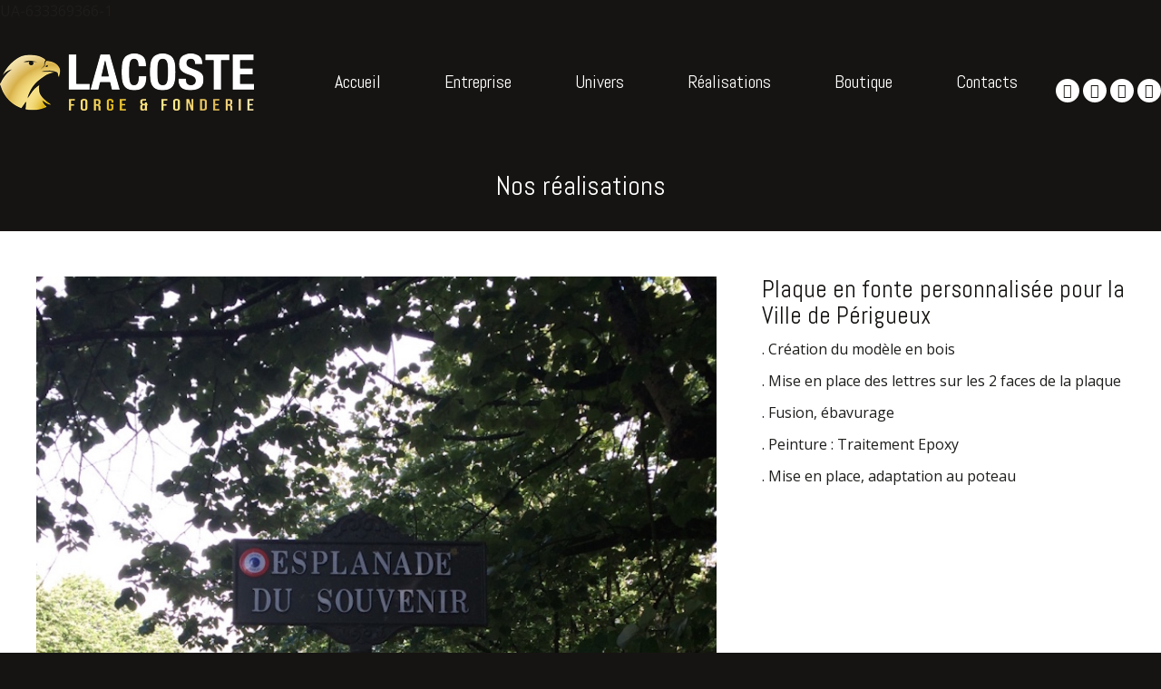

--- FILE ---
content_type: text/html; charset=UTF-8
request_url: https://lacoste-fonderie.com/r%C3%A9alisations/plaque-de-rue-en-fonte-fonderie-fonte-industrielle-artistique/
body_size: 15882
content:
<!DOCTYPE html>
<!--[if !(IE 6) | !(IE 7) | !(IE 8)  ]><!-->
<html lang="fr-FR" class="no-js">
<!--<![endif]-->
<head>
	<meta charset="UTF-8" />
				<meta name="viewport" content="width=device-width, initial-scale=1, maximum-scale=1, user-scalable=0"/>
			<meta name="theme-color" content="#d6ad00"/>	<link rel="profile" href="https://gmpg.org/xfn/11" />
	<title>Plaque de rue en fonte. Fonderie fonte industrielle &#038; artistique &#8211; Lacoste Forge &amp; Fonderie</title>
<meta name='robots' content='max-image-preview:large' />
	<style>img:is([sizes="auto" i], [sizes^="auto," i]) { contain-intrinsic-size: 3000px 1500px }</style>
	<link rel='dns-prefetch' href='//lacoste-fonderie.fr' />
<link rel='dns-prefetch' href='//cdnjs.cloudflare.com' />
<link rel='dns-prefetch' href='//cdn.jsdelivr.net' />
<link rel='dns-prefetch' href='//fonts.googleapis.com' />
<link rel="alternate" type="application/rss+xml" title="Lacoste Forge &amp; Fonderie &raquo; Flux" href="https://lacoste-fonderie.fr/feed/" />
<link rel="alternate" type="application/rss+xml" title="Lacoste Forge &amp; Fonderie &raquo; Flux des commentaires" href="https://lacoste-fonderie.fr/comments/feed/" />
<script>
window._wpemojiSettings = {"baseUrl":"https:\/\/s.w.org\/images\/core\/emoji\/16.0.1\/72x72\/","ext":".png","svgUrl":"https:\/\/s.w.org\/images\/core\/emoji\/16.0.1\/svg\/","svgExt":".svg","source":{"concatemoji":"https:\/\/lacoste-fonderie.fr\/wp-includes\/js\/wp-emoji-release.min.js?ver=6.8.3"}};
/*! This file is auto-generated */
!function(s,n){var o,i,e;function c(e){try{var t={supportTests:e,timestamp:(new Date).valueOf()};sessionStorage.setItem(o,JSON.stringify(t))}catch(e){}}function p(e,t,n){e.clearRect(0,0,e.canvas.width,e.canvas.height),e.fillText(t,0,0);var t=new Uint32Array(e.getImageData(0,0,e.canvas.width,e.canvas.height).data),a=(e.clearRect(0,0,e.canvas.width,e.canvas.height),e.fillText(n,0,0),new Uint32Array(e.getImageData(0,0,e.canvas.width,e.canvas.height).data));return t.every(function(e,t){return e===a[t]})}function u(e,t){e.clearRect(0,0,e.canvas.width,e.canvas.height),e.fillText(t,0,0);for(var n=e.getImageData(16,16,1,1),a=0;a<n.data.length;a++)if(0!==n.data[a])return!1;return!0}function f(e,t,n,a){switch(t){case"flag":return n(e,"\ud83c\udff3\ufe0f\u200d\u26a7\ufe0f","\ud83c\udff3\ufe0f\u200b\u26a7\ufe0f")?!1:!n(e,"\ud83c\udde8\ud83c\uddf6","\ud83c\udde8\u200b\ud83c\uddf6")&&!n(e,"\ud83c\udff4\udb40\udc67\udb40\udc62\udb40\udc65\udb40\udc6e\udb40\udc67\udb40\udc7f","\ud83c\udff4\u200b\udb40\udc67\u200b\udb40\udc62\u200b\udb40\udc65\u200b\udb40\udc6e\u200b\udb40\udc67\u200b\udb40\udc7f");case"emoji":return!a(e,"\ud83e\udedf")}return!1}function g(e,t,n,a){var r="undefined"!=typeof WorkerGlobalScope&&self instanceof WorkerGlobalScope?new OffscreenCanvas(300,150):s.createElement("canvas"),o=r.getContext("2d",{willReadFrequently:!0}),i=(o.textBaseline="top",o.font="600 32px Arial",{});return e.forEach(function(e){i[e]=t(o,e,n,a)}),i}function t(e){var t=s.createElement("script");t.src=e,t.defer=!0,s.head.appendChild(t)}"undefined"!=typeof Promise&&(o="wpEmojiSettingsSupports",i=["flag","emoji"],n.supports={everything:!0,everythingExceptFlag:!0},e=new Promise(function(e){s.addEventListener("DOMContentLoaded",e,{once:!0})}),new Promise(function(t){var n=function(){try{var e=JSON.parse(sessionStorage.getItem(o));if("object"==typeof e&&"number"==typeof e.timestamp&&(new Date).valueOf()<e.timestamp+604800&&"object"==typeof e.supportTests)return e.supportTests}catch(e){}return null}();if(!n){if("undefined"!=typeof Worker&&"undefined"!=typeof OffscreenCanvas&&"undefined"!=typeof URL&&URL.createObjectURL&&"undefined"!=typeof Blob)try{var e="postMessage("+g.toString()+"("+[JSON.stringify(i),f.toString(),p.toString(),u.toString()].join(",")+"));",a=new Blob([e],{type:"text/javascript"}),r=new Worker(URL.createObjectURL(a),{name:"wpTestEmojiSupports"});return void(r.onmessage=function(e){c(n=e.data),r.terminate(),t(n)})}catch(e){}c(n=g(i,f,p,u))}t(n)}).then(function(e){for(var t in e)n.supports[t]=e[t],n.supports.everything=n.supports.everything&&n.supports[t],"flag"!==t&&(n.supports.everythingExceptFlag=n.supports.everythingExceptFlag&&n.supports[t]);n.supports.everythingExceptFlag=n.supports.everythingExceptFlag&&!n.supports.flag,n.DOMReady=!1,n.readyCallback=function(){n.DOMReady=!0}}).then(function(){return e}).then(function(){var e;n.supports.everything||(n.readyCallback(),(e=n.source||{}).concatemoji?t(e.concatemoji):e.wpemoji&&e.twemoji&&(t(e.twemoji),t(e.wpemoji)))}))}((window,document),window._wpemojiSettings);
</script>
<style id='wp-emoji-styles-inline-css'>

	img.wp-smiley, img.emoji {
		display: inline !important;
		border: none !important;
		box-shadow: none !important;
		height: 1em !important;
		width: 1em !important;
		margin: 0 0.07em !important;
		vertical-align: -0.1em !important;
		background: none !important;
		padding: 0 !important;
	}
</style>
<link rel='stylesheet' id='wp-block-library-css' href='https://lacoste-fonderie.fr/wp-includes/css/dist/block-library/style.min.css?ver=6.8.3' media='all' />
<style id='wp-block-library-theme-inline-css'>
.wp-block-audio :where(figcaption){color:#555;font-size:13px;text-align:center}.is-dark-theme .wp-block-audio :where(figcaption){color:#ffffffa6}.wp-block-audio{margin:0 0 1em}.wp-block-code{border:1px solid #ccc;border-radius:4px;font-family:Menlo,Consolas,monaco,monospace;padding:.8em 1em}.wp-block-embed :where(figcaption){color:#555;font-size:13px;text-align:center}.is-dark-theme .wp-block-embed :where(figcaption){color:#ffffffa6}.wp-block-embed{margin:0 0 1em}.blocks-gallery-caption{color:#555;font-size:13px;text-align:center}.is-dark-theme .blocks-gallery-caption{color:#ffffffa6}:root :where(.wp-block-image figcaption){color:#555;font-size:13px;text-align:center}.is-dark-theme :root :where(.wp-block-image figcaption){color:#ffffffa6}.wp-block-image{margin:0 0 1em}.wp-block-pullquote{border-bottom:4px solid;border-top:4px solid;color:currentColor;margin-bottom:1.75em}.wp-block-pullquote cite,.wp-block-pullquote footer,.wp-block-pullquote__citation{color:currentColor;font-size:.8125em;font-style:normal;text-transform:uppercase}.wp-block-quote{border-left:.25em solid;margin:0 0 1.75em;padding-left:1em}.wp-block-quote cite,.wp-block-quote footer{color:currentColor;font-size:.8125em;font-style:normal;position:relative}.wp-block-quote:where(.has-text-align-right){border-left:none;border-right:.25em solid;padding-left:0;padding-right:1em}.wp-block-quote:where(.has-text-align-center){border:none;padding-left:0}.wp-block-quote.is-large,.wp-block-quote.is-style-large,.wp-block-quote:where(.is-style-plain){border:none}.wp-block-search .wp-block-search__label{font-weight:700}.wp-block-search__button{border:1px solid #ccc;padding:.375em .625em}:where(.wp-block-group.has-background){padding:1.25em 2.375em}.wp-block-separator.has-css-opacity{opacity:.4}.wp-block-separator{border:none;border-bottom:2px solid;margin-left:auto;margin-right:auto}.wp-block-separator.has-alpha-channel-opacity{opacity:1}.wp-block-separator:not(.is-style-wide):not(.is-style-dots){width:100px}.wp-block-separator.has-background:not(.is-style-dots){border-bottom:none;height:1px}.wp-block-separator.has-background:not(.is-style-wide):not(.is-style-dots){height:2px}.wp-block-table{margin:0 0 1em}.wp-block-table td,.wp-block-table th{word-break:normal}.wp-block-table :where(figcaption){color:#555;font-size:13px;text-align:center}.is-dark-theme .wp-block-table :where(figcaption){color:#ffffffa6}.wp-block-video :where(figcaption){color:#555;font-size:13px;text-align:center}.is-dark-theme .wp-block-video :where(figcaption){color:#ffffffa6}.wp-block-video{margin:0 0 1em}:root :where(.wp-block-template-part.has-background){margin-bottom:0;margin-top:0;padding:1.25em 2.375em}
</style>
<style id='classic-theme-styles-inline-css'>
/*! This file is auto-generated */
.wp-block-button__link{color:#fff;background-color:#32373c;border-radius:9999px;box-shadow:none;text-decoration:none;padding:calc(.667em + 2px) calc(1.333em + 2px);font-size:1.125em}.wp-block-file__button{background:#32373c;color:#fff;text-decoration:none}
</style>
<style id='global-styles-inline-css'>
:root{--wp--preset--aspect-ratio--square: 1;--wp--preset--aspect-ratio--4-3: 4/3;--wp--preset--aspect-ratio--3-4: 3/4;--wp--preset--aspect-ratio--3-2: 3/2;--wp--preset--aspect-ratio--2-3: 2/3;--wp--preset--aspect-ratio--16-9: 16/9;--wp--preset--aspect-ratio--9-16: 9/16;--wp--preset--color--black: #000000;--wp--preset--color--cyan-bluish-gray: #abb8c3;--wp--preset--color--white: #FFF;--wp--preset--color--pale-pink: #f78da7;--wp--preset--color--vivid-red: #cf2e2e;--wp--preset--color--luminous-vivid-orange: #ff6900;--wp--preset--color--luminous-vivid-amber: #fcb900;--wp--preset--color--light-green-cyan: #7bdcb5;--wp--preset--color--vivid-green-cyan: #00d084;--wp--preset--color--pale-cyan-blue: #8ed1fc;--wp--preset--color--vivid-cyan-blue: #0693e3;--wp--preset--color--vivid-purple: #9b51e0;--wp--preset--color--accent: #d6ad00;--wp--preset--color--dark-gray: #111;--wp--preset--color--light-gray: #767676;--wp--preset--gradient--vivid-cyan-blue-to-vivid-purple: linear-gradient(135deg,rgba(6,147,227,1) 0%,rgb(155,81,224) 100%);--wp--preset--gradient--light-green-cyan-to-vivid-green-cyan: linear-gradient(135deg,rgb(122,220,180) 0%,rgb(0,208,130) 100%);--wp--preset--gradient--luminous-vivid-amber-to-luminous-vivid-orange: linear-gradient(135deg,rgba(252,185,0,1) 0%,rgba(255,105,0,1) 100%);--wp--preset--gradient--luminous-vivid-orange-to-vivid-red: linear-gradient(135deg,rgba(255,105,0,1) 0%,rgb(207,46,46) 100%);--wp--preset--gradient--very-light-gray-to-cyan-bluish-gray: linear-gradient(135deg,rgb(238,238,238) 0%,rgb(169,184,195) 100%);--wp--preset--gradient--cool-to-warm-spectrum: linear-gradient(135deg,rgb(74,234,220) 0%,rgb(151,120,209) 20%,rgb(207,42,186) 40%,rgb(238,44,130) 60%,rgb(251,105,98) 80%,rgb(254,248,76) 100%);--wp--preset--gradient--blush-light-purple: linear-gradient(135deg,rgb(255,206,236) 0%,rgb(152,150,240) 100%);--wp--preset--gradient--blush-bordeaux: linear-gradient(135deg,rgb(254,205,165) 0%,rgb(254,45,45) 50%,rgb(107,0,62) 100%);--wp--preset--gradient--luminous-dusk: linear-gradient(135deg,rgb(255,203,112) 0%,rgb(199,81,192) 50%,rgb(65,88,208) 100%);--wp--preset--gradient--pale-ocean: linear-gradient(135deg,rgb(255,245,203) 0%,rgb(182,227,212) 50%,rgb(51,167,181) 100%);--wp--preset--gradient--electric-grass: linear-gradient(135deg,rgb(202,248,128) 0%,rgb(113,206,126) 100%);--wp--preset--gradient--midnight: linear-gradient(135deg,rgb(2,3,129) 0%,rgb(40,116,252) 100%);--wp--preset--font-size--small: 13px;--wp--preset--font-size--medium: 20px;--wp--preset--font-size--large: 36px;--wp--preset--font-size--x-large: 42px;--wp--preset--spacing--20: 0.44rem;--wp--preset--spacing--30: 0.67rem;--wp--preset--spacing--40: 1rem;--wp--preset--spacing--50: 1.5rem;--wp--preset--spacing--60: 2.25rem;--wp--preset--spacing--70: 3.38rem;--wp--preset--spacing--80: 5.06rem;--wp--preset--shadow--natural: 6px 6px 9px rgba(0, 0, 0, 0.2);--wp--preset--shadow--deep: 12px 12px 50px rgba(0, 0, 0, 0.4);--wp--preset--shadow--sharp: 6px 6px 0px rgba(0, 0, 0, 0.2);--wp--preset--shadow--outlined: 6px 6px 0px -3px rgba(255, 255, 255, 1), 6px 6px rgba(0, 0, 0, 1);--wp--preset--shadow--crisp: 6px 6px 0px rgba(0, 0, 0, 1);}:where(.is-layout-flex){gap: 0.5em;}:where(.is-layout-grid){gap: 0.5em;}body .is-layout-flex{display: flex;}.is-layout-flex{flex-wrap: wrap;align-items: center;}.is-layout-flex > :is(*, div){margin: 0;}body .is-layout-grid{display: grid;}.is-layout-grid > :is(*, div){margin: 0;}:where(.wp-block-columns.is-layout-flex){gap: 2em;}:where(.wp-block-columns.is-layout-grid){gap: 2em;}:where(.wp-block-post-template.is-layout-flex){gap: 1.25em;}:where(.wp-block-post-template.is-layout-grid){gap: 1.25em;}.has-black-color{color: var(--wp--preset--color--black) !important;}.has-cyan-bluish-gray-color{color: var(--wp--preset--color--cyan-bluish-gray) !important;}.has-white-color{color: var(--wp--preset--color--white) !important;}.has-pale-pink-color{color: var(--wp--preset--color--pale-pink) !important;}.has-vivid-red-color{color: var(--wp--preset--color--vivid-red) !important;}.has-luminous-vivid-orange-color{color: var(--wp--preset--color--luminous-vivid-orange) !important;}.has-luminous-vivid-amber-color{color: var(--wp--preset--color--luminous-vivid-amber) !important;}.has-light-green-cyan-color{color: var(--wp--preset--color--light-green-cyan) !important;}.has-vivid-green-cyan-color{color: var(--wp--preset--color--vivid-green-cyan) !important;}.has-pale-cyan-blue-color{color: var(--wp--preset--color--pale-cyan-blue) !important;}.has-vivid-cyan-blue-color{color: var(--wp--preset--color--vivid-cyan-blue) !important;}.has-vivid-purple-color{color: var(--wp--preset--color--vivid-purple) !important;}.has-black-background-color{background-color: var(--wp--preset--color--black) !important;}.has-cyan-bluish-gray-background-color{background-color: var(--wp--preset--color--cyan-bluish-gray) !important;}.has-white-background-color{background-color: var(--wp--preset--color--white) !important;}.has-pale-pink-background-color{background-color: var(--wp--preset--color--pale-pink) !important;}.has-vivid-red-background-color{background-color: var(--wp--preset--color--vivid-red) !important;}.has-luminous-vivid-orange-background-color{background-color: var(--wp--preset--color--luminous-vivid-orange) !important;}.has-luminous-vivid-amber-background-color{background-color: var(--wp--preset--color--luminous-vivid-amber) !important;}.has-light-green-cyan-background-color{background-color: var(--wp--preset--color--light-green-cyan) !important;}.has-vivid-green-cyan-background-color{background-color: var(--wp--preset--color--vivid-green-cyan) !important;}.has-pale-cyan-blue-background-color{background-color: var(--wp--preset--color--pale-cyan-blue) !important;}.has-vivid-cyan-blue-background-color{background-color: var(--wp--preset--color--vivid-cyan-blue) !important;}.has-vivid-purple-background-color{background-color: var(--wp--preset--color--vivid-purple) !important;}.has-black-border-color{border-color: var(--wp--preset--color--black) !important;}.has-cyan-bluish-gray-border-color{border-color: var(--wp--preset--color--cyan-bluish-gray) !important;}.has-white-border-color{border-color: var(--wp--preset--color--white) !important;}.has-pale-pink-border-color{border-color: var(--wp--preset--color--pale-pink) !important;}.has-vivid-red-border-color{border-color: var(--wp--preset--color--vivid-red) !important;}.has-luminous-vivid-orange-border-color{border-color: var(--wp--preset--color--luminous-vivid-orange) !important;}.has-luminous-vivid-amber-border-color{border-color: var(--wp--preset--color--luminous-vivid-amber) !important;}.has-light-green-cyan-border-color{border-color: var(--wp--preset--color--light-green-cyan) !important;}.has-vivid-green-cyan-border-color{border-color: var(--wp--preset--color--vivid-green-cyan) !important;}.has-pale-cyan-blue-border-color{border-color: var(--wp--preset--color--pale-cyan-blue) !important;}.has-vivid-cyan-blue-border-color{border-color: var(--wp--preset--color--vivid-cyan-blue) !important;}.has-vivid-purple-border-color{border-color: var(--wp--preset--color--vivid-purple) !important;}.has-vivid-cyan-blue-to-vivid-purple-gradient-background{background: var(--wp--preset--gradient--vivid-cyan-blue-to-vivid-purple) !important;}.has-light-green-cyan-to-vivid-green-cyan-gradient-background{background: var(--wp--preset--gradient--light-green-cyan-to-vivid-green-cyan) !important;}.has-luminous-vivid-amber-to-luminous-vivid-orange-gradient-background{background: var(--wp--preset--gradient--luminous-vivid-amber-to-luminous-vivid-orange) !important;}.has-luminous-vivid-orange-to-vivid-red-gradient-background{background: var(--wp--preset--gradient--luminous-vivid-orange-to-vivid-red) !important;}.has-very-light-gray-to-cyan-bluish-gray-gradient-background{background: var(--wp--preset--gradient--very-light-gray-to-cyan-bluish-gray) !important;}.has-cool-to-warm-spectrum-gradient-background{background: var(--wp--preset--gradient--cool-to-warm-spectrum) !important;}.has-blush-light-purple-gradient-background{background: var(--wp--preset--gradient--blush-light-purple) !important;}.has-blush-bordeaux-gradient-background{background: var(--wp--preset--gradient--blush-bordeaux) !important;}.has-luminous-dusk-gradient-background{background: var(--wp--preset--gradient--luminous-dusk) !important;}.has-pale-ocean-gradient-background{background: var(--wp--preset--gradient--pale-ocean) !important;}.has-electric-grass-gradient-background{background: var(--wp--preset--gradient--electric-grass) !important;}.has-midnight-gradient-background{background: var(--wp--preset--gradient--midnight) !important;}.has-small-font-size{font-size: var(--wp--preset--font-size--small) !important;}.has-medium-font-size{font-size: var(--wp--preset--font-size--medium) !important;}.has-large-font-size{font-size: var(--wp--preset--font-size--large) !important;}.has-x-large-font-size{font-size: var(--wp--preset--font-size--x-large) !important;}
:where(.wp-block-post-template.is-layout-flex){gap: 1.25em;}:where(.wp-block-post-template.is-layout-grid){gap: 1.25em;}
:where(.wp-block-columns.is-layout-flex){gap: 2em;}:where(.wp-block-columns.is-layout-grid){gap: 2em;}
:root :where(.wp-block-pullquote){font-size: 1.5em;line-height: 1.6;}
</style>
<link rel='stylesheet' id='contact-form-7-css' href='https://lacoste-fonderie.fr/wp-content/plugins/contact-form-7/includes/css/styles.css?ver=6.1.3' media='all' />
<link rel='stylesheet' id='go-pricing-styles-css' href='https://lacoste-fonderie.fr/wp-content/plugins/go_pricing/assets/css/go_pricing_styles.css?ver=3.4' media='all' />
<link rel='stylesheet' id='tp_twitter_plugin_css-css' href='https://lacoste-fonderie.fr/wp-content/plugins/recent-tweets-widget/tp_twitter_plugin.css?ver=1.0' media='screen' />
<link rel='stylesheet' id='the7-font-css' href='https://lacoste-fonderie.fr/wp-content/themes/dt-the7/fonts/icomoon-the7-font/icomoon-the7-font.min.css?ver=12.10.0.1' media='all' />
<link rel='stylesheet' id='the7-awesome-fonts-css' href='https://lacoste-fonderie.fr/wp-content/themes/dt-the7/fonts/FontAwesome/css/all.min.css?ver=12.10.0.1' media='all' />
<link rel='stylesheet' id='the7-awesome-fonts-back-css' href='https://lacoste-fonderie.fr/wp-content/themes/dt-the7/fonts/FontAwesome/back-compat.min.css?ver=12.10.0.1' media='all' />
<link rel='stylesheet' id='the7-Defaults-css' href='https://lacoste-fonderie.fr/wp-content/uploads/smile_fonts/Defaults/Defaults.css?ver=6.8.3' media='all' />
<link rel='stylesheet' id='wpb_iw_main-css' href='https://lacoste-fonderie.fr/wp-content/plugins/wpb-image-widget/inc/../assets/css/main.css?ver=1.0' media='' />
<link rel='stylesheet' id='dt-web-fonts-css' href='https://fonts.googleapis.com/css?family=Open+Sans:400,600,700%7CAbel:400,600,700%7CAbril+Fatface:400,600,700' media='all' />
<link rel='stylesheet' id='dt-main-css' href='https://lacoste-fonderie.fr/wp-content/themes/dt-the7/css/main.min.css?ver=12.10.0.1' media='all' />
<style id='dt-main-inline-css'>
body #load {
  display: block;
  height: 100%;
  overflow: hidden;
  position: fixed;
  width: 100%;
  z-index: 9901;
  opacity: 1;
  visibility: visible;
  transition: all .35s ease-out;
}
.load-wrap {
  width: 100%;
  height: 100%;
  background-position: center center;
  background-repeat: no-repeat;
  text-align: center;
  display: -ms-flexbox;
  display: -ms-flex;
  display: flex;
  -ms-align-items: center;
  -ms-flex-align: center;
  align-items: center;
  -ms-flex-flow: column wrap;
  flex-flow: column wrap;
  -ms-flex-pack: center;
  -ms-justify-content: center;
  justify-content: center;
}
.load-wrap > svg {
  position: absolute;
  top: 50%;
  left: 50%;
  transform: translate(-50%,-50%);
}
#load {
  background: var(--the7-elementor-beautiful-loading-bg,transparent linear-gradient(135deg, rgba(214,176,72,0.9) 30%, rgba(214,173,0,0.9) 100%));
  --the7-beautiful-spinner-color2: var(--the7-beautiful-spinner-color,#ffffff);
}

</style>
<link rel='stylesheet' id='the7-custom-scrollbar-css' href='https://lacoste-fonderie.fr/wp-content/themes/dt-the7/lib/custom-scrollbar/custom-scrollbar.min.css?ver=12.10.0.1' media='all' />
<link rel='stylesheet' id='the7-wpbakery-css' href='https://lacoste-fonderie.fr/wp-content/themes/dt-the7/css/wpbakery.min.css?ver=12.10.0.1' media='all' />
<link rel='stylesheet' id='the7-core-css' href='https://lacoste-fonderie.fr/wp-content/plugins/dt-the7-core/assets/css/post-type.min.css?ver=2.7.12' media='all' />
<link rel='stylesheet' id='the7-css-vars-css' href='https://lacoste-fonderie.fr/wp-content/uploads/the7-css/css-vars.css?ver=eac2a7fdb27f' media='all' />
<link rel='stylesheet' id='dt-custom-css' href='https://lacoste-fonderie.fr/wp-content/uploads/the7-css/custom.css?ver=eac2a7fdb27f' media='all' />
<link rel='stylesheet' id='dt-media-css' href='https://lacoste-fonderie.fr/wp-content/uploads/the7-css/media.css?ver=eac2a7fdb27f' media='all' />
<link rel='stylesheet' id='the7-mega-menu-css' href='https://lacoste-fonderie.fr/wp-content/uploads/the7-css/mega-menu.css?ver=eac2a7fdb27f' media='all' />
<link rel='stylesheet' id='the7-elements-albums-portfolio-css' href='https://lacoste-fonderie.fr/wp-content/uploads/the7-css/the7-elements-albums-portfolio.css?ver=eac2a7fdb27f' media='all' />
<link rel='stylesheet' id='the7-elements-css' href='https://lacoste-fonderie.fr/wp-content/uploads/the7-css/post-type-dynamic.css?ver=eac2a7fdb27f' media='all' />
<link rel='stylesheet' id='style-css' href='https://lacoste-fonderie.fr/wp-content/themes/dt-the7/style.css?ver=12.10.0.1' media='all' />
<script src="https://lacoste-fonderie.fr/wp-includes/js/jquery/jquery.min.js?ver=3.7.1" id="jquery-core-js"></script>
<script src="https://lacoste-fonderie.fr/wp-includes/js/jquery/jquery-migrate.min.js?ver=3.4.1" id="jquery-migrate-js"></script>
<script id="gw-tweenmax-js-before">
var oldGS=window.GreenSockGlobals,oldGSQueue=window._gsQueue,oldGSDefine=window._gsDefine;window._gsDefine=null;delete(window._gsDefine);var gwGS=window.GreenSockGlobals={};
</script>
<script src="https://cdnjs.cloudflare.com/ajax/libs/gsap/1.11.2/TweenMax.min.js" id="gw-tweenmax-js"></script>
<script id="gw-tweenmax-js-after">
try{window.GreenSockGlobals=null;window._gsQueue=null;window._gsDefine=null;delete(window.GreenSockGlobals);delete(window._gsQueue);delete(window._gsDefine);window.GreenSockGlobals=oldGS;window._gsQueue=oldGSQueue;window._gsDefine=oldGSDefine;}catch(e){}
</script>
<script id="dt-above-fold-js-extra">
var dtLocal = {"themeUrl":"https:\/\/lacoste-fonderie.fr\/wp-content\/themes\/dt-the7","passText":"Pour voir ce contenu, entrer le mots de passe:","moreButtonText":{"loading":"Chargement ...","loadMore":"Charger la suite"},"postID":"1942","ajaxurl":"https:\/\/lacoste-fonderie.fr\/wp-admin\/admin-ajax.php","REST":{"baseUrl":"https:\/\/lacoste-fonderie.fr\/wp-json\/the7\/v1","endpoints":{"sendMail":"\/send-mail"}},"contactMessages":{"required":"One or more fields have an error. Please check and try again.","terms":"Veuillez accepter la politique de confidentialit\u00e9.","fillTheCaptchaError":"Veuillez remplir le captcha."},"captchaSiteKey":"","ajaxNonce":"a85dd02162","pageData":"","themeSettings":{"smoothScroll":"off","lazyLoading":false,"desktopHeader":{"height":130},"ToggleCaptionEnabled":"disabled","ToggleCaption":"Navigation","floatingHeader":{"showAfter":140,"showMenu":false,"height":80,"logo":{"showLogo":true,"html":"<img class=\" preload-me\" src=\"https:\/\/lacoste-fonderie.fr\/wp-content\/uploads\/2018\/01\/LogoLacosteForgeFonderie.png\" srcset=\"https:\/\/lacoste-fonderie.fr\/wp-content\/uploads\/2018\/01\/LogoLacosteForgeFonderie.png 280w, https:\/\/lacoste-fonderie.fr\/wp-content\/uploads\/2018\/01\/LogoLacosteForgeFonderie.png 280w\" width=\"280\" height=\"63\"   sizes=\"280px\" alt=\"Lacoste Forge &amp; Fonderie\" \/>","url":"https:\/\/lacoste-fonderie.fr\/"}},"topLine":{"floatingTopLine":{"logo":{"showLogo":false,"html":""}}},"mobileHeader":{"firstSwitchPoint":1040,"secondSwitchPoint":800,"firstSwitchPointHeight":180,"secondSwitchPointHeight":130,"mobileToggleCaptionEnabled":"disabled","mobileToggleCaption":"Menu"},"stickyMobileHeaderFirstSwitch":{"logo":{"html":"<img class=\" preload-me\" src=\"https:\/\/lacoste-fonderie.fr\/wp-content\/uploads\/2018\/01\/LogoLacosteForgeFonderie.png\" srcset=\"https:\/\/lacoste-fonderie.fr\/wp-content\/uploads\/2018\/01\/LogoLacosteForgeFonderie.png 280w, https:\/\/lacoste-fonderie.fr\/wp-content\/uploads\/2018\/01\/LogoLacosteForgeFonderie.png 280w\" width=\"280\" height=\"63\"   sizes=\"280px\" alt=\"Lacoste Forge &amp; Fonderie\" \/>"}},"stickyMobileHeaderSecondSwitch":{"logo":{"html":"<img class=\" preload-me\" src=\"https:\/\/lacoste-fonderie.fr\/wp-content\/uploads\/2018\/01\/LogoLacosteForgeFonderie.png\" srcset=\"https:\/\/lacoste-fonderie.fr\/wp-content\/uploads\/2018\/01\/LogoLacosteForgeFonderie.png 280w, https:\/\/lacoste-fonderie.fr\/wp-content\/uploads\/2018\/01\/LogoLacosteForgeFonderie.png 280w\" width=\"280\" height=\"63\"   sizes=\"280px\" alt=\"Lacoste Forge &amp; Fonderie\" \/>"}},"sidebar":{"switchPoint":970},"boxedWidth":"1280px"},"VCMobileScreenWidth":"768"};
var dtShare = {"shareButtonText":{"facebook":"Partager sur Facebook","twitter":"Share on X","pinterest":"Partager sur Pinterest","linkedin":"Partager sur Linkedin","whatsapp":"Partager sur Whatsapp"},"overlayOpacity":"85"};
</script>
<script src="https://lacoste-fonderie.fr/wp-content/themes/dt-the7/js/above-the-fold.min.js?ver=12.10.0.1" id="dt-above-fold-js"></script>
<script></script><link rel="https://api.w.org/" href="https://lacoste-fonderie.fr/wp-json/" /><link rel="alternate" title="JSON" type="application/json" href="https://lacoste-fonderie.fr/wp-json/wp/v2/dt_portfolio/1942" /><link rel="EditURI" type="application/rsd+xml" title="RSD" href="https://lacoste-fonderie.fr/xmlrpc.php?rsd" />
<meta name="generator" content="WordPress 6.8.3" />
<link rel="canonical" href="https://lacoste-fonderie.fr/réalisations/plaque-de-rue-en-fonte-fonderie-fonte-industrielle-artistique/" />
<link rel='shortlink' href='https://lacoste-fonderie.fr/?p=1942' />
<link rel="alternate" title="oEmbed (JSON)" type="application/json+oembed" href="https://lacoste-fonderie.fr/wp-json/oembed/1.0/embed?url=https%3A%2F%2Flacoste-fonderie.fr%2Fr%C3%A9alisations%2Fplaque-de-rue-en-fonte-fonderie-fonte-industrielle-artistique%2F" />
<link rel="alternate" title="oEmbed (XML)" type="text/xml+oembed" href="https://lacoste-fonderie.fr/wp-json/oembed/1.0/embed?url=https%3A%2F%2Flacoste-fonderie.fr%2Fr%C3%A9alisations%2Fplaque-de-rue-en-fonte-fonderie-fonte-industrielle-artistique%2F&#038;format=xml" />
<meta property="og:site_name" content="Lacoste Forge &amp; Fonderie" />
<meta property="og:title" content="Plaque de rue en fonte. Fonderie fonte industrielle &#038; artistique" />
<meta property="og:description" content="Création et personnalisation de la plaque en fonte avec mise en place sur le poteau." />
<meta property="og:image" content="https://lacoste-fonderie.fr/wp-content/uploads/2018/03/124-Realisations_FonderieIndustrielle_Plaque-en-fonte-personnalisee-sur-poteau-fonte.jpg" />
<meta property="og:url" content="https://lacoste-fonderie.fr/réalisations/plaque-de-rue-en-fonte-fonderie-fonte-industrielle-artistique/" />
<meta property="og:type" content="article" />
<style>.recentcomments a{display:inline !important;padding:0 !important;margin:0 !important;}</style><meta name="generator" content="Powered by WPBakery Page Builder - drag and drop page builder for WordPress."/>
<meta name="generator" content="Powered by Slider Revolution 6.7.38 - responsive, Mobile-Friendly Slider Plugin for WordPress with comfortable drag and drop interface." />
<script type="text/javascript" id="the7-loader-script">
document.addEventListener("DOMContentLoaded", function(event) {
	var load = document.getElementById("load");
	if(!load.classList.contains('loader-removed')){
		var removeLoading = setTimeout(function() {
			load.className += " loader-removed";
		}, 300);
	}
});
</script>
		<link rel="icon" href="https://lacoste-fonderie.fr/wp-content/uploads/2017/07/FaviconNoir32px.png" type="image/png" sizes="16x16"/><link rel="icon" href="https://lacoste-fonderie.fr/wp-content/uploads/2017/07/FaviconNoir32px.png" type="image/png" sizes="32x32"/><script>function setREVStartSize(e){
			//window.requestAnimationFrame(function() {
				window.RSIW = window.RSIW===undefined ? window.innerWidth : window.RSIW;
				window.RSIH = window.RSIH===undefined ? window.innerHeight : window.RSIH;
				try {
					var pw = document.getElementById(e.c).parentNode.offsetWidth,
						newh;
					pw = pw===0 || isNaN(pw) || (e.l=="fullwidth" || e.layout=="fullwidth") ? window.RSIW : pw;
					e.tabw = e.tabw===undefined ? 0 : parseInt(e.tabw);
					e.thumbw = e.thumbw===undefined ? 0 : parseInt(e.thumbw);
					e.tabh = e.tabh===undefined ? 0 : parseInt(e.tabh);
					e.thumbh = e.thumbh===undefined ? 0 : parseInt(e.thumbh);
					e.tabhide = e.tabhide===undefined ? 0 : parseInt(e.tabhide);
					e.thumbhide = e.thumbhide===undefined ? 0 : parseInt(e.thumbhide);
					e.mh = e.mh===undefined || e.mh=="" || e.mh==="auto" ? 0 : parseInt(e.mh,0);
					if(e.layout==="fullscreen" || e.l==="fullscreen")
						newh = Math.max(e.mh,window.RSIH);
					else{
						e.gw = Array.isArray(e.gw) ? e.gw : [e.gw];
						for (var i in e.rl) if (e.gw[i]===undefined || e.gw[i]===0) e.gw[i] = e.gw[i-1];
						e.gh = e.el===undefined || e.el==="" || (Array.isArray(e.el) && e.el.length==0)? e.gh : e.el;
						e.gh = Array.isArray(e.gh) ? e.gh : [e.gh];
						for (var i in e.rl) if (e.gh[i]===undefined || e.gh[i]===0) e.gh[i] = e.gh[i-1];
											
						var nl = new Array(e.rl.length),
							ix = 0,
							sl;
						e.tabw = e.tabhide>=pw ? 0 : e.tabw;
						e.thumbw = e.thumbhide>=pw ? 0 : e.thumbw;
						e.tabh = e.tabhide>=pw ? 0 : e.tabh;
						e.thumbh = e.thumbhide>=pw ? 0 : e.thumbh;
						for (var i in e.rl) nl[i] = e.rl[i]<window.RSIW ? 0 : e.rl[i];
						sl = nl[0];
						for (var i in nl) if (sl>nl[i] && nl[i]>0) { sl = nl[i]; ix=i;}
						var m = pw>(e.gw[ix]+e.tabw+e.thumbw) ? 1 : (pw-(e.tabw+e.thumbw)) / (e.gw[ix]);
						newh =  (e.gh[ix] * m) + (e.tabh + e.thumbh);
					}
					var el = document.getElementById(e.c);
					if (el!==null && el) el.style.height = newh+"px";
					el = document.getElementById(e.c+"_wrapper");
					if (el!==null && el) {
						el.style.height = newh+"px";
						el.style.display = "block";
					}
				} catch(e){
					console.log("Failure at Presize of Slider:" + e)
				}
			//});
		  };</script>
<noscript><style> .wpb_animate_when_almost_visible { opacity: 1; }</style></noscript>UA-633369366-1<style id='the7-custom-inline-css' type='text/css'>
/*breadcrumbs background color*/
.page-title .breadcrumbs {
background-color: rgba(0, 0, 0, 0.05);
}
</style>
</head>
<body id="the7-body" class="wp-singular dt_portfolio-template-default single single-portfolio postid-1942 wp-embed-responsive wp-theme-dt-the7 the7-core-ver-2.7.12 no-comments transparent fancy-header-on dt-responsive-on right-mobile-menu-close-icon ouside-menu-close-icon mobile-hamburger-close-bg-enable mobile-hamburger-close-bg-hover-enable  fade-medium-mobile-menu-close-icon fade-medium-menu-close-icon accent-gradient srcset-enabled btn-flat custom-btn-color custom-btn-hover-color top-header first-switch-logo-left first-switch-menu-right second-switch-logo-left second-switch-menu-right right-mobile-menu layzr-loading-on popup-message-style the7-ver-12.10.0.1 dt-fa-compatibility wpb-js-composer js-comp-ver-8.7.2 vc_responsive">
<!-- The7 12.10.0.1 -->
<div id="load" class="spinner-loader">
	<div class="load-wrap"><style type="text/css">
    [class*="the7-spinner-animate-"]{
        animation: spinner-animation 1s cubic-bezier(1,1,1,1) infinite;
        x:46.5px;
        y:40px;
        width:7px;
        height:20px;
        fill:var(--the7-beautiful-spinner-color2);
        opacity: 0.2;
    }
    .the7-spinner-animate-2{
        animation-delay: 0.083s;
    }
    .the7-spinner-animate-3{
        animation-delay: 0.166s;
    }
    .the7-spinner-animate-4{
         animation-delay: 0.25s;
    }
    .the7-spinner-animate-5{
         animation-delay: 0.33s;
    }
    .the7-spinner-animate-6{
         animation-delay: 0.416s;
    }
    .the7-spinner-animate-7{
         animation-delay: 0.5s;
    }
    .the7-spinner-animate-8{
         animation-delay: 0.58s;
    }
    .the7-spinner-animate-9{
         animation-delay: 0.666s;
    }
    .the7-spinner-animate-10{
         animation-delay: 0.75s;
    }
    .the7-spinner-animate-11{
        animation-delay: 0.83s;
    }
    .the7-spinner-animate-12{
        animation-delay: 0.916s;
    }
    @keyframes spinner-animation{
        from {
            opacity: 1;
        }
        to{
            opacity: 0;
        }
    }
</style>
<svg width="75px" height="75px" xmlns="http://www.w3.org/2000/svg" viewBox="0 0 100 100" preserveAspectRatio="xMidYMid">
	<rect class="the7-spinner-animate-1" rx="5" ry="5" transform="rotate(0 50 50) translate(0 -30)"></rect>
	<rect class="the7-spinner-animate-2" rx="5" ry="5" transform="rotate(30 50 50) translate(0 -30)"></rect>
	<rect class="the7-spinner-animate-3" rx="5" ry="5" transform="rotate(60 50 50) translate(0 -30)"></rect>
	<rect class="the7-spinner-animate-4" rx="5" ry="5" transform="rotate(90 50 50) translate(0 -30)"></rect>
	<rect class="the7-spinner-animate-5" rx="5" ry="5" transform="rotate(120 50 50) translate(0 -30)"></rect>
	<rect class="the7-spinner-animate-6" rx="5" ry="5" transform="rotate(150 50 50) translate(0 -30)"></rect>
	<rect class="the7-spinner-animate-7" rx="5" ry="5" transform="rotate(180 50 50) translate(0 -30)"></rect>
	<rect class="the7-spinner-animate-8" rx="5" ry="5" transform="rotate(210 50 50) translate(0 -30)"></rect>
	<rect class="the7-spinner-animate-9" rx="5" ry="5" transform="rotate(240 50 50) translate(0 -30)"></rect>
	<rect class="the7-spinner-animate-10" rx="5" ry="5" transform="rotate(270 50 50) translate(0 -30)"></rect>
	<rect class="the7-spinner-animate-11" rx="5" ry="5" transform="rotate(300 50 50) translate(0 -30)"></rect>
	<rect class="the7-spinner-animate-12" rx="5" ry="5" transform="rotate(330 50 50) translate(0 -30)"></rect>
</svg></div>
</div>
<div id="page" >
	<a class="skip-link screen-reader-text" href="#content">Aller au contenu</a>

<div class="masthead inline-header right widgets full-height shadow-mobile-header-decoration small-mobile-menu-icon mobile-menu-icon-bg-on mobile-menu-icon-hover-bg-on show-sub-menu-on-hover"  style="background-color: rgba(22,20,18,0);">

	<div class="top-bar top-bar-empty top-bar-line-hide">
	<div class="top-bar-bg"  style="background-color: rgba(255,255,255,0);"></div>
	<div class="mini-widgets left-widgets"></div><div class="mini-widgets right-widgets"></div></div>

	<header class="header-bar" role="banner">

		<div class="branding">
	<div id="site-title" class="assistive-text">Lacoste Forge &amp; Fonderie</div>
	<div id="site-description" class="assistive-text">Forge, Fonderie, Ferronnerie en Dordogne, Aquitaine, France &#8211; Fabricant français &#8211; Plaque de cheminée</div>
	<a class="" href="https://lacoste-fonderie.fr/"><img class=" preload-me" src="https://lacoste-fonderie.fr/wp-content/uploads/2018/01/LogoLacosteForgeFonderie.png" srcset="https://lacoste-fonderie.fr/wp-content/uploads/2018/01/LogoLacosteForgeFonderie.png 280w, https://lacoste-fonderie.fr/wp-content/uploads/2018/01/LogoLacosteForgeFonderie.png 280w" width="280" height="63"   sizes="280px" alt="Lacoste Forge &amp; Fonderie" /></a></div>

		<ul id="primary-menu" class="main-nav bg-outline-decoration hover-bg-decoration active-bg-decoration outside-item-custom-margin"><li class="menu-item menu-item-type-post_type menu-item-object-page menu-item-home menu-item-22 first depth-0"><a href='https://lacoste-fonderie.fr/' data-level='1'><span class="menu-item-text"><span class="menu-text">Accueil</span></span></a></li> <li class="menu-item menu-item-type-post_type menu-item-object-page menu-item-has-children menu-item-21 has-children depth-0"><a href='https://lacoste-fonderie.fr/entreprise/' class='not-clickable-item' data-level='1' aria-haspopup='true' aria-expanded='false'><span class="menu-item-text"><span class="menu-text">Entreprise</span></span></a><ul class="sub-nav gradient-hover" role="group"><li class="menu-item menu-item-type-post_type menu-item-object-page menu-item-60 first depth-1"><a href='https://lacoste-fonderie.fr/entreprise/notre-histoire/' data-level='2'><span class="menu-item-text"><span class="menu-text">Notre histoire</span></span></a></li> <li class="menu-item menu-item-type-post_type menu-item-object-page menu-item-961 depth-1"><a href='https://lacoste-fonderie.fr/entreprise/nos-services/' data-level='2'><span class="menu-item-text"><span class="menu-text">Nos services</span></span></a></li> </ul></li> <li class="menu-item menu-item-type-custom menu-item-object-custom menu-item-has-children menu-item-271 has-children depth-0"><a href='#' class='not-clickable-item' data-level='1' aria-haspopup='true' aria-expanded='false'><span class="menu-item-text"><span class="menu-text">Univers</span></span></a><ul class="sub-nav gradient-hover" role="group"><li class="menu-item menu-item-type-post_type menu-item-object-page menu-item-276 first depth-1"><a href='https://lacoste-fonderie.fr/univers/la-cheminee/' data-level='2'><span class="menu-item-text"><span class="menu-text">La cheminée</span></span></a></li> <li class="menu-item menu-item-type-post_type menu-item-object-page menu-item-805 depth-1"><a href='https://lacoste-fonderie.fr/univers/le-culinaire/' data-level='2'><span class="menu-item-text"><span class="menu-text">Le culinaire</span></span></a></li> <li class="menu-item menu-item-type-post_type menu-item-object-page menu-item-823 depth-1"><a href='https://lacoste-fonderie.fr/univers/le-jardin/' data-level='2'><span class="menu-item-text"><span class="menu-text">Le jardin</span></span></a></li> <li class="menu-item menu-item-type-post_type menu-item-object-page menu-item-902 depth-1"><a href='https://lacoste-fonderie.fr/univers/lamenagement-dinterieur/' data-level='2'><span class="menu-item-text"><span class="menu-text">L&rsquo;aménagement d&rsquo;intérieur</span></span></a></li> <li class="menu-item menu-item-type-post_type menu-item-object-page menu-item-852 depth-1"><a href='https://lacoste-fonderie.fr/univers/la-fonderie-industrielle/' data-level='2'><span class="menu-item-text"><span class="menu-text">La fonderie industrielle</span></span></a></li> <li class="menu-item menu-item-type-post_type menu-item-object-page menu-item-892 depth-1"><a href='https://lacoste-fonderie.fr/univers/la-ferronnerie/' data-level='2'><span class="menu-item-text"><span class="menu-text">La ferronnerie</span></span></a></li> <li class="menu-item menu-item-type-post_type menu-item-object-page menu-item-830 depth-1"><a href='https://lacoste-fonderie.fr/univers/le-sertissage/' data-level='2'><span class="menu-item-text"><span class="menu-text">Le sertissage</span></span></a></li> <li class="menu-item menu-item-type-post_type menu-item-object-page menu-item-813 depth-1"><a href='https://lacoste-fonderie.fr/univers/loutillage/' data-level='2'><span class="menu-item-text"><span class="menu-text">L&rsquo;outillage</span></span></a></li> </ul></li> <li class="menu-item menu-item-type-post_type menu-item-object-page menu-item-698 depth-0"><a href='https://lacoste-fonderie.fr/realisations/' data-level='1'><span class="menu-item-text"><span class="menu-text">Réalisations</span></span></a></li> <li class="menu-item menu-item-type-custom menu-item-object-custom menu-item-451 depth-0"><a href='https://boutique.lacoste-fonderie.fr/' data-level='1'><span class="menu-item-text"><span class="menu-text">Boutique</span></span></a></li> <li class="menu-item menu-item-type-post_type menu-item-object-page menu-item-18 last depth-0"><a href='https://lacoste-fonderie.fr/contacts/' data-level='1'><span class="menu-item-text"><span class="menu-text">Contacts</span></span></a></li> </ul>
		<div class="mini-widgets"><div class="soc-ico show-on-desktop near-logo-first-switch in-menu-second-switch custom-bg disabled-border border-off hover-custom-bg hover-disabled-border  hover-border-off"><a title="La page Facebook s&#039;ouvre dans une nouvelle fenêtre" href="https://www.facebook.com/pg/Lacoste-Fonderie-Ferronnerie-837471759718828/posts/?ref=page_internal" target="_blank" class="facebook"><span class="soc-font-icon"></span><span class="screen-reader-text">La page Facebook s&#039;ouvre dans une nouvelle fenêtre</span></a><a title="La page YouTube s&#039;ouvre dans une nouvelle fenêtre" href="https://www.youtube.com/channel/UCXMSi04UUm6GYytlaLXg1Vw/videos" target="_blank" class="you-tube"><span class="soc-font-icon"></span><span class="screen-reader-text">La page YouTube s&#039;ouvre dans une nouvelle fenêtre</span></a><a title="La page Instagram s&#039;ouvre dans une nouvelle fenêtre" href="https://www.instagram.com/lacostefonderie" target="_blank" class="instagram"><span class="soc-font-icon"></span><span class="screen-reader-text">La page Instagram s&#039;ouvre dans une nouvelle fenêtre</span></a><a title="La page Pinterest s&#039;ouvre dans une nouvelle fenêtre" href="https://www.pinterest.fr/lacoste0691/" target="_blank" class="pinterest"><span class="soc-font-icon"></span><span class="screen-reader-text">La page Pinterest s&#039;ouvre dans une nouvelle fenêtre</span></a></div></div>
	</header>

</div>
<div role="navigation" aria-label="Menu Principal" class="dt-mobile-header mobile-menu-show-divider">
	<div class="dt-close-mobile-menu-icon" aria-label="Close" role="button" tabindex="0"><div class="close-line-wrap"><span class="close-line"></span><span class="close-line"></span><span class="close-line"></span></div></div>	<ul id="mobile-menu" class="mobile-main-nav">
		<li class="menu-item menu-item-type-post_type menu-item-object-page menu-item-home menu-item-481 first depth-0"><a href='https://lacoste-fonderie.fr/' data-level='1'><span class="menu-item-text"><span class="menu-text">Accueil</span></span></a></li> <li class="menu-item menu-item-type-post_type menu-item-object-page menu-item-has-children menu-item-485 has-children depth-0"><a href='https://lacoste-fonderie.fr/entreprise/' class='not-clickable-item' data-level='1' aria-haspopup='true' aria-expanded='false'><span class="menu-item-text"><span class="menu-text">Entreprise</span></span></a><ul class="sub-nav gradient-hover" role="group"><li class="menu-item menu-item-type-post_type menu-item-object-page menu-item-489 first depth-1"><a href='https://lacoste-fonderie.fr/entreprise/notre-histoire/' data-level='2'><span class="menu-item-text"><span class="menu-text">Notre histoire</span></span></a></li> <li class="menu-item menu-item-type-post_type menu-item-object-page menu-item-1305 depth-1"><a href='https://lacoste-fonderie.fr/entreprise/nos-services/' data-level='2'><span class="menu-item-text"><span class="menu-text">Nos services</span></span></a></li> </ul></li> <li class="menu-item menu-item-type-post_type menu-item-object-page menu-item-has-children menu-item-490 has-children depth-0"><a href='https://lacoste-fonderie.fr/univers/' class='not-clickable-item' data-level='1' aria-haspopup='true' aria-expanded='false'><span class="menu-item-text"><span class="menu-text">Univers</span></span></a><ul class="sub-nav gradient-hover" role="group"><li class="menu-item menu-item-type-post_type menu-item-object-page menu-item-491 first depth-1"><a href='https://lacoste-fonderie.fr/univers/la-cheminee/' data-level='2'><span class="menu-item-text"><span class="menu-text">La cheminée</span></span></a></li> <li class="menu-item menu-item-type-post_type menu-item-object-page menu-item-807 depth-1"><a href='https://lacoste-fonderie.fr/univers/le-culinaire/' data-level='2'><span class="menu-item-text"><span class="menu-text">Le culinaire</span></span></a></li> <li class="menu-item menu-item-type-post_type menu-item-object-page menu-item-822 depth-1"><a href='https://lacoste-fonderie.fr/univers/le-jardin/' data-level='2'><span class="menu-item-text"><span class="menu-text">Le jardin</span></span></a></li> <li class="menu-item menu-item-type-post_type menu-item-object-page menu-item-901 depth-1"><a href='https://lacoste-fonderie.fr/univers/lamenagement-dinterieur/' data-level='2'><span class="menu-item-text"><span class="menu-text">L&rsquo;aménagement d&rsquo;intérieur</span></span></a></li> <li class="menu-item menu-item-type-post_type menu-item-object-page menu-item-853 depth-1"><a href='https://lacoste-fonderie.fr/univers/la-fonderie-industrielle/' data-level='2'><span class="menu-item-text"><span class="menu-text">La fonderie industrielle</span></span></a></li> <li class="menu-item menu-item-type-post_type menu-item-object-page menu-item-893 depth-1"><a href='https://lacoste-fonderie.fr/univers/la-ferronnerie/' data-level='2'><span class="menu-item-text"><span class="menu-text">La ferronnerie</span></span></a></li> <li class="menu-item menu-item-type-post_type menu-item-object-page menu-item-829 depth-1"><a href='https://lacoste-fonderie.fr/univers/le-sertissage/' data-level='2'><span class="menu-item-text"><span class="menu-text">Le sertissage</span></span></a></li> <li class="menu-item menu-item-type-post_type menu-item-object-page menu-item-814 depth-1"><a href='https://lacoste-fonderie.fr/univers/loutillage/' data-level='2'><span class="menu-item-text"><span class="menu-text">L&rsquo;outillage</span></span></a></li> </ul></li> <li class="menu-item menu-item-type-post_type menu-item-object-page menu-item-699 depth-0"><a href='https://lacoste-fonderie.fr/realisations/' data-level='1'><span class="menu-item-text"><span class="menu-text">Réalisations</span></span></a></li> <li class="menu-item menu-item-type-custom menu-item-object-custom menu-item-2496 depth-0"><a href='https://boutique.lacoste-fonderie.fr/' data-level='1'><span class="menu-item-text"><span class="menu-text">Boutique</span></span></a></li> <li class="menu-item menu-item-type-post_type menu-item-object-page menu-item-484 last depth-0"><a href='https://lacoste-fonderie.fr/contacts/' data-level='1'><span class="menu-item-text"><span class="menu-text">Contacts</span></span></a></li> 	</ul>
	<div class='mobile-mini-widgets-in-menu'></div>
</div>


<style id="the7-page-content-style">
.fancy-header {
  background-image: none;
  background-repeat: no-repeat;
  background-position: center center;
  background-size: cover;
  background-color: #161412;
}
.mobile-false .fancy-header {
  background-attachment: scroll;
}
.fancy-header .wf-wrap {
  min-height: 100px;
  padding-top: 0px;
  padding-bottom: 0px;
}
.fancy-header .fancy-title {
  font-size: 30px;
  line-height: 36px;
  color: #ffffff;
  text-transform: none;
}
.fancy-header .fancy-subtitle {
  font-size: 18px;
  line-height: 26px;
  color: #ffffff;
  text-transform: none;
}
.fancy-header .breadcrumbs {
  color: #ffffff;
}
.fancy-header-overlay {
  background: rgba(0,0,0,0.5);
}
@media screen and (max-width: 778px) {
  .fancy-header .wf-wrap {
    min-height: 70px;
  }
  .fancy-header .fancy-title {
    font-size: 30px;
    line-height: 38px;
  }
  .fancy-header .fancy-subtitle {
    font-size: 20px;
    line-height: 28px;
  }
  .fancy-header.breadcrumbs-mobile-off .breadcrumbs {
    display: none;
  }
  #fancy-header > .wf-wrap {
    flex-flow: column wrap;
    align-items: center;
    justify-content: center;
    padding-bottom: 0px !important;
  }
  .fancy-header.title-left .breadcrumbs {
    text-align: center;
    float: none;
  }
  .breadcrumbs {
    margin-bottom: 10px;
  }
  .breadcrumbs.breadcrumbs-bg {
    margin-top: 10px;
  }
  .fancy-header.title-right .breadcrumbs {
    margin: 10px 0 10px 0;
  }
  #fancy-header .hgroup,
  #fancy-header .breadcrumbs {
    text-align: center;
  }
  .fancy-header .hgroup {
    padding-bottom: 5px;
  }
  .breadcrumbs-off .hgroup {
    padding-bottom: 5px;
  }
  .title-right .hgroup {
    padding: 0 0 5px 0;
  }
  .title-right.breadcrumbs-off .hgroup {
    padding-top: 5px;
  }
  .title-left.disabled-bg .breadcrumbs {
    margin-bottom: 0;
  }
}
</style><header id="fancy-header" class="fancy-header breadcrumbs-off breadcrumbs-mobile-off title-center" >
    <div class="wf-wrap"><div class="fancy-title-head hgroup"><h1 class="fancy-title entry-title" ><span>Nos réalisations</span></h1></div></div>

	
</header>

<div id="main" class="sidebar-none sidebar-divider-off">

	
	<div class="main-gradient"></div>
	<div class="wf-wrap">
	<div class="wf-container-main">

	

			<div id="content" class="content" role="main">

				
	<article id="post-1942" class="project-post post-1942 dt_portfolio type-dt_portfolio status-publish has-post-thumbnail dt_portfolio_category-fonderie-industrielle dt_portfolio_category-jardin dt_portfolio_category-14 dt_portfolio_category-10 description-off">

		<div class="project-wide-col left-side project-slider"><div class="images-container"><img class="preload-me lazy-load aspect" src="data:image/svg+xml,%3Csvg%20xmlns%3D&#39;http%3A%2F%2Fwww.w3.org%2F2000%2Fsvg&#39;%20viewBox%3D&#39;0%200%20800%201067&#39;%2F%3E" data-src="https://lacoste-fonderie.fr/wp-content/uploads/2018/03/124-Realisations_FonderieIndustrielle_Plaque-en-fonte-personnalisee-sur-poteau-fonte.jpg" data-srcset="https://lacoste-fonderie.fr/wp-content/uploads/2018/03/124-Realisations_FonderieIndustrielle_Plaque-en-fonte-personnalisee-sur-poteau-fonte.jpg 800w" loading="eager" style="--ratio: 800 / 1067" sizes="(max-width: 800px) 100vw, 800px"  alt="" width="800" height="1067"  /></div></div><div class="project-narrow-col project-content"><h5 style="text-align: justify;">Plaque en fonte personnalisée pour la Ville de Périgueux</h5>
<p>. Création du modèle en bois</p>
<p>. Mise en place des lettres sur les 2 faces de la plaque</p>
<p>. Fusion, ébavurage</p>
<p>. Peinture : Traitement Epoxy</p>
<p>. Mise en place, adaptation au poteau</p>
<p>&nbsp;</p>
<p>&nbsp;</p>
<p style="text-align: justify;">
<span class="cp-load-after-post"></span></div><nav class="navigation post-navigation" role="navigation"><h2 class="screen-reader-text">Navigation de commentaire</h2><div class="nav-links"><a class="nav-previous" href="https://lacoste-fonderie.fr/réalisations/plaque-de-rue-en-fonte-fonderie-fonte-industrielle-artistique-2/" rel="prev"><svg version="1.1" xmlns="http://www.w3.org/2000/svg" xmlns:xlink="http://www.w3.org/1999/xlink" x="0px" y="0px" viewBox="0 0 16 16" style="enable-background:new 0 0 16 16;" xml:space="preserve"><path class="st0" d="M11.4,1.6c0.2,0.2,0.2,0.5,0,0.7c0,0,0,0,0,0L5.7,8l5.6,5.6c0.2,0.2,0.2,0.5,0,0.7s-0.5,0.2-0.7,0l-6-6c-0.2-0.2-0.2-0.5,0-0.7c0,0,0,0,0,0l6-6C10.8,1.5,11.2,1.5,11.4,1.6C11.4,1.6,11.4,1.6,11.4,1.6z"/></svg><span class="meta-nav" aria-hidden="true">Précédent </span><span class="screen-reader-text">Onglet précédent </span><span class="post-title h4-size">Plaque de rue en fonte. Fonderie fonte industrielle &#038; artistique</span></a><a class="back-to-list" href="/realisations/"><svg version="1.1" xmlns="http://www.w3.org/2000/svg" xmlns:xlink="http://www.w3.org/1999/xlink" x="0px" y="0px" viewBox="0 0 16 16" style="enable-background:new 0 0 16 16;" xml:space="preserve"><path d="M1,2c0-0.6,0.4-1,1-1h2c0.6,0,1,0.4,1,1v2c0,0.6-0.4,1-1,1H2C1.4,5,1,4.6,1,4V2z M6,2c0-0.6,0.4-1,1-1h2c0.6,0,1,0.4,1,1v2c0,0.6-0.4,1-1,1H7C6.4,5,6,4.6,6,4V2z M11,2c0-0.6,0.4-1,1-1h2c0.6,0,1,0.4,1,1v2c0,0.6-0.4,1-1,1h-2c-0.6,0-1-0.4-1-1V2z M1,7c0-0.6,0.4-1,1-1h2c0.6,0,1,0.4,1,1v2c0,0.6-0.4,1-1,1H2c-0.6,0-1-0.4-1-1V7z M6,7c0-0.6,0.4-1,1-1h2c0.6,0,1,0.4,1,1v2c0,0.6-0.4,1-1,1H7c-0.6,0-1-0.4-1-1V7z M11,7c0-0.6,0.4-1,1-1h2c0.6,0,1,0.4,1,1v2c0,0.6-0.4,1-1,1h-2c-0.6,0-1-0.4-1-1V7z M1,12c0-0.6,0.4-1,1-1h2c0.6,0,1,0.4,1,1v2c0,0.6-0.4,1-1,1H2c-0.6,0-1-0.4-1-1V12z M6,12c0-0.6,0.4-1,1-1h2c0.6,0,1,0.4,1,1v2c0,0.6-0.4,1-1,1H7c-0.6,0-1-0.4-1-1V12z M11,12c0-0.6,0.4-1,1-1h2c0.6,0,1,0.4,1,1v2c0,0.6-0.4,1-1,1h-2c-0.6,0-1-0.4-1-1V12z"/></svg></a><a class="nav-next" href="https://lacoste-fonderie.fr/réalisations/plaque-en-fonte-fonderie-fonte-industrielle-artistique/" rel="next"><svg version="1.1" xmlns="http://www.w3.org/2000/svg" xmlns:xlink="http://www.w3.org/1999/xlink" x="0px" y="0px" viewBox="0 0 16 16" style="enable-background:new 0 0 16 16;" xml:space="preserve"><path class="st0" d="M4.6,1.6c0.2-0.2,0.5-0.2,0.7,0c0,0,0,0,0,0l6,6c0.2,0.2,0.2,0.5,0,0.7c0,0,0,0,0,0l-6,6c-0.2,0.2-0.5,0.2-0.7,0s-0.2-0.5,0-0.7L10.3,8L4.6,2.4C4.5,2.2,4.5,1.8,4.6,1.6C4.6,1.6,4.6,1.6,4.6,1.6z"/></svg><span class="meta-nav" aria-hidden="true">Suivant</span><span class="screen-reader-text">Projets similaires</span><span class="post-title h4-size">Plaque en fonte. Fonderie fonte industrielle &#038; artistique</span></a></div></nav>
	</article>

<div class="single-related-posts"><h3>Nos autres réalisations</h3><div class="arrows-accent related-projects slider-wrapper owl-carousel dt-owl-carousel-init arrows-bg-on arrows-hover-bg-on description-under-image content-align-centre" data-padding-side="50" data-autoslide="false" data-delay="" data-loop="false" data-arrows="true" data-next-icon="icon-ar-017-r" data-prev-icon="icon-ar-017-l" data-wide-col-num="4" data-col-num="3" data-laptop-col="3" data-h-tablet-columns-num="3" data-v-tablet-columns-num="2" data-phone-columns-num="1">

<article class="post post-2198 dt_portfolio type-dt_portfolio status-publish has-post-thumbnail dt_portfolio_category-ferronnerie dt_portfolio_category-fonderie-industrielle dt_portfolio_category-reproduction dt_portfolio_category-15 dt_portfolio_category-14 dt_portfolio_category-16 text-centered description-off">

	<div class="project-list-media">
	<figure class="buttons-on-img forward-post">
		<a href="https://lacoste-fonderie.fr/réalisations/garde-corps-en-fonte-industrielle-artistique/" class="alignnone rollover layzr-bg" title="89 - Realisations_FonderieIndustrielle_Garde-corps en fonte"  aria-label="Post image"><img class="preload-me lazy-load aspect" src="data:image/svg+xml,%3Csvg%20xmlns%3D&#39;http%3A%2F%2Fwww.w3.org%2F2000%2Fsvg&#39;%20viewBox%3D&#39;0%200%20598%20598&#39;%2F%3E" data-src="https://lacoste-fonderie.fr/wp-content/uploads/2018/03/89-Realisations_FonderieIndustrielle_Garde-corps-en-fonte-598x598.jpg" data-srcset="https://lacoste-fonderie.fr/wp-content/uploads/2018/03/89-Realisations_FonderieIndustrielle_Garde-corps-en-fonte-598x598.jpg 598w" loading="eager" style="--ratio: 598 / 598" sizes="(max-width: 598px) 100vw, 598px" alt="" width="598" height="598"  /></a>			</figure>
</div>
<div class="project-list-content">
	</div>
</article>



<article class="post post-2196 dt_portfolio type-dt_portfolio status-publish has-post-thumbnail dt_portfolio_category-ferronnerie dt_portfolio_category-fonderie-industrielle dt_portfolio_category-reproduction dt_portfolio_category-15 dt_portfolio_category-14 dt_portfolio_category-16 text-centered description-off">

	<div class="project-list-media">
	<figure class="buttons-on-img forward-post">
		<a href="https://lacoste-fonderie.fr/réalisations/resultat-apres-assemblage-des-differents-elements/" class="alignnone rollover layzr-bg" title="91 - Realisations_FonderieIndustrielle_Garde-corps en fonte"  aria-label="Post image"><img class="preload-me lazy-load aspect" src="data:image/svg+xml,%3Csvg%20xmlns%3D&#39;http%3A%2F%2Fwww.w3.org%2F2000%2Fsvg&#39;%20viewBox%3D&#39;0%200%20420%20420&#39;%2F%3E" data-src="https://lacoste-fonderie.fr/wp-content/uploads/2018/03/91-Realisations_FonderieIndustrielle_Garde-corps-en-fonte-420x420.jpg" data-srcset="https://lacoste-fonderie.fr/wp-content/uploads/2018/03/91-Realisations_FonderieIndustrielle_Garde-corps-en-fonte-420x420.jpg 420w" loading="eager" style="--ratio: 420 / 420" sizes="(max-width: 420px) 100vw, 420px" alt="" width="420" height="420"  /></a>			</figure>
</div>
<div class="project-list-content">
	</div>
</article>



<article class="post post-2192 dt_portfolio type-dt_portfolio status-publish has-post-thumbnail dt_portfolio_category-ferronnerie dt_portfolio_category-fonderie-industrielle dt_portfolio_category-reproduction dt_portfolio_category-15 dt_portfolio_category-14 dt_portfolio_category-16 text-centered description-off">

	<div class="project-list-media">
	<figure class="buttons-on-img forward-post">
		<a href="https://lacoste-fonderie.fr/réalisations/garde-corps-en-fonte-forge-et-fonderie-industrielles-artistiques/" class="alignnone rollover layzr-bg" title="93 - Realisations_FonderieIndustrielle_Garde-corps en fonte"  aria-label="Post image"><img class="preload-me lazy-load aspect" src="data:image/svg+xml,%3Csvg%20xmlns%3D&#39;http%3A%2F%2Fwww.w3.org%2F2000%2Fsvg&#39;%20viewBox%3D&#39;0%200%20293%20293&#39;%2F%3E" data-src="https://lacoste-fonderie.fr/wp-content/uploads/2018/03/93-Realisations_FonderieIndustrielle_Garde-corps-en-fonte-293x293.jpg" data-srcset="https://lacoste-fonderie.fr/wp-content/uploads/2018/03/93-Realisations_FonderieIndustrielle_Garde-corps-en-fonte-293x293.jpg 293w" loading="eager" style="--ratio: 293 / 293" sizes="(max-width: 293px) 100vw, 293px" alt="" width="293" height="293"  /></a>			</figure>
</div>
<div class="project-list-content">
	</div>
</article>



<article class="post post-2190 dt_portfolio type-dt_portfolio status-publish has-post-thumbnail dt_portfolio_category-ferronnerie dt_portfolio_category-fonderie-industrielle dt_portfolio_category-reproduction dt_portfolio_category-15 dt_portfolio_category-14 dt_portfolio_category-16 text-centered description-off">

	<div class="project-list-media">
	<figure class="buttons-on-img forward-post">
		<a href="https://lacoste-fonderie.fr/réalisations/garde-corps-en-fonte-fonderie-fonte-industrielle-artistique/" class="alignnone rollover layzr-bg" title="95 - Realisations_FonderieIndustrielle_Garde-corps en fonte.jpg"  aria-label="Post image"><img class="preload-me lazy-load aspect" src="data:image/svg+xml,%3Csvg%20xmlns%3D&#39;http%3A%2F%2Fwww.w3.org%2F2000%2Fsvg&#39;%20viewBox%3D&#39;0%200%20600%20600&#39;%2F%3E" data-src="https://lacoste-fonderie.fr/wp-content/uploads/2018/03/95-Realisations_FonderieIndustrielle_Garde-corps-en-fonte-600x600.jpg" data-srcset="https://lacoste-fonderie.fr/wp-content/uploads/2018/03/95-Realisations_FonderieIndustrielle_Garde-corps-en-fonte-600x600.jpg 600w" loading="eager" style="--ratio: 600 / 600" sizes="(max-width: 600px) 100vw, 600px" alt="" width="600" height="600"  /></a>			</figure>
</div>
<div class="project-list-content">
	</div>
</article>



<article class="post post-2194 dt_portfolio type-dt_portfolio status-publish has-post-thumbnail dt_portfolio_category-ferronnerie dt_portfolio_category-fonderie-industrielle dt_portfolio_category-reproduction dt_portfolio_category-15 dt_portfolio_category-14 dt_portfolio_category-16 text-centered description-off">

	<div class="project-list-media">
	<figure class="buttons-on-img forward-post">
		<a href="https://lacoste-fonderie.fr/réalisations/garde-corps-en-fonte-fonderie-fonte-industrielle-artistique-2/" class="alignnone rollover layzr-bg" title="Détail d&#039;un garde-corps en fonte"  aria-label="Post image"><img class="preload-me lazy-load aspect" src="data:image/svg+xml,%3Csvg%20xmlns%3D&#39;http%3A%2F%2Fwww.w3.org%2F2000%2Fsvg&#39;%20viewBox%3D&#39;0%200%20599%20599&#39;%2F%3E" data-src="https://lacoste-fonderie.fr/wp-content/uploads/2018/03/92-Realisations_FonderieIndustrielle_Garde-corps-en-fontejpg-599x599.jpg" data-srcset="https://lacoste-fonderie.fr/wp-content/uploads/2018/03/92-Realisations_FonderieIndustrielle_Garde-corps-en-fontejpg-599x599.jpg 599w" loading="eager" style="--ratio: 599 / 599" sizes="(max-width: 599px) 100vw, 599px" alt="" width="599" height="599"  /></a>			</figure>
</div>
<div class="project-list-content">
	</div>
</article>



<article class="post post-2153 dt_portfolio type-dt_portfolio status-publish has-post-thumbnail dt_portfolio_category-ferronnerie dt_portfolio_category-fonderie-industrielle dt_portfolio_category-reproduction dt_portfolio_category-15 dt_portfolio_category-14 dt_portfolio_category-16 text-centered description-off">

	<div class="project-list-media">
	<figure class="buttons-on-img forward-post">
		<a href="https://lacoste-fonderie.fr/réalisations/garde-corps-fonte-fonderie-fonte-industrielle-artistique/" class="alignnone rollover layzr-bg" title="112 - Garde-corps en fonte realisation en surmoulage dapres modele"  aria-label="Post image"><img class="preload-me lazy-load aspect" src="data:image/svg+xml,%3Csvg%20xmlns%3D&#39;http%3A%2F%2Fwww.w3.org%2F2000%2Fsvg&#39;%20viewBox%3D&#39;0%200%20709%20709&#39;%2F%3E" data-src="https://lacoste-fonderie.fr/wp-content/uploads/2018/03/112-Garde-corps-en-fonte-realisation-en-surmoulage-dapres-modele-709x709.jpg" data-srcset="https://lacoste-fonderie.fr/wp-content/uploads/2018/03/112-Garde-corps-en-fonte-realisation-en-surmoulage-dapres-modele-709x709.jpg 709w" loading="eager" style="--ratio: 709 / 709" sizes="(max-width: 709px) 100vw, 709px" alt="" width="709" height="709"  /></a>			</figure>
</div>
<div class="project-list-content">
	</div>
</article>



<article class="post post-2188 dt_portfolio type-dt_portfolio status-publish has-post-thumbnail dt_portfolio_category-ferronnerie dt_portfolio_category-fonderie-industrielle dt_portfolio_category-reproduction dt_portfolio_category-15 dt_portfolio_category-14 dt_portfolio_category-16 text-centered description-off">

	<div class="project-list-media">
	<figure class="buttons-on-img forward-post">
		<a href="https://lacoste-fonderie.fr/réalisations/garde-corps-en-fonte-fonderie-fonte-industrielle-artistique-3/" class="alignnone rollover layzr-bg" title="96 - Realisations_FonderieIndustrielle_Garde-corps en fonte.jpg"  aria-label="Post image"><img class="preload-me lazy-load aspect" src="data:image/svg+xml,%3Csvg%20xmlns%3D&#39;http%3A%2F%2Fwww.w3.org%2F2000%2Fsvg&#39;%20viewBox%3D&#39;0%200%20600%20600&#39;%2F%3E" data-src="https://lacoste-fonderie.fr/wp-content/uploads/2018/03/96-Realisations_FonderieIndustrielle_Garde-corps-en-fonte-600x600.jpg" data-srcset="https://lacoste-fonderie.fr/wp-content/uploads/2018/03/96-Realisations_FonderieIndustrielle_Garde-corps-en-fonte-600x600.jpg 600w" loading="eager" style="--ratio: 600 / 600" sizes="(max-width: 600px) 100vw, 600px" alt="" width="600" height="600"  /></a>			</figure>
</div>
<div class="project-list-content">
	</div>
</article>



<article class="post post-2186 dt_portfolio type-dt_portfolio status-publish has-post-thumbnail dt_portfolio_category-fonderie-industrielle dt_portfolio_category-reproduction dt_portfolio_category-14 dt_portfolio_category-16 text-centered description-off">

	<div class="project-list-media">
	<figure class="buttons-on-img forward-post">
		<a href="https://lacoste-fonderie.fr/réalisations/refroidisseurs-divers-et-varies-fonderie-fonte-industrielle-artistique/" class="alignnone rollover layzr-bg" title="97 - Realisations_FonderieIndustrielle_Refroidisseurs en fonte.jpg"  aria-label="Post image"><img class="preload-me lazy-load aspect" src="data:image/svg+xml,%3Csvg%20xmlns%3D&#39;http%3A%2F%2Fwww.w3.org%2F2000%2Fsvg&#39;%20viewBox%3D&#39;0%200%20616%20616&#39;%2F%3E" data-src="https://lacoste-fonderie.fr/wp-content/uploads/2018/03/97-Realisations_FonderieIndustrielle_Refroidisseurs-en-fonte-616x616.jpg" data-srcset="https://lacoste-fonderie.fr/wp-content/uploads/2018/03/97-Realisations_FonderieIndustrielle_Refroidisseurs-en-fonte-616x616.jpg 616w" loading="eager" style="--ratio: 616 / 616" sizes="(max-width: 616px) 100vw, 616px" alt="" width="616" height="616"  /></a>			</figure>
</div>
<div class="project-list-content">
	</div>
</article>



<article class="post post-2184 dt_portfolio type-dt_portfolio status-publish has-post-thumbnail dt_portfolio_category-fonderie-industrielle dt_portfolio_category-reproduction dt_portfolio_category-14 dt_portfolio_category-16 text-centered description-off">

	<div class="project-list-media">
	<figure class="buttons-on-img forward-post">
		<a href="https://lacoste-fonderie.fr/réalisations/roue-en-fonte-fonderie-fonte-industrielle-artistique/" class="alignnone rollover layzr-bg" title="Pièce originale usagée, renforcée avec surmoulage et pièce finie"  aria-label="Post image"><img class="preload-me lazy-load aspect" src="data:image/svg+xml,%3Csvg%20xmlns%3D&#39;http%3A%2F%2Fwww.w3.org%2F2000%2Fsvg&#39;%20viewBox%3D&#39;0%200%20267%20267&#39;%2F%3E" data-src="https://lacoste-fonderie.fr/wp-content/uploads/2018/03/98-Realisations_FonderieIndustrielle_Roue-en-fonte-267x267.jpg" data-srcset="https://lacoste-fonderie.fr/wp-content/uploads/2018/03/98-Realisations_FonderieIndustrielle_Roue-en-fonte-267x267.jpg 267w" loading="eager" style="--ratio: 267 / 267" sizes="(max-width: 267px) 100vw, 267px" alt="" width="267" height="267"  /></a>			</figure>
</div>
<div class="project-list-content">
	</div>
</article>



<article class="post post-2182 dt_portfolio type-dt_portfolio status-publish has-post-thumbnail dt_portfolio_category-fonderie-industrielle dt_portfolio_category-reproduction dt_portfolio_category-14 dt_portfolio_category-16 text-centered description-off">

	<div class="project-list-media">
	<figure class="buttons-on-img forward-post">
		<a href="https://lacoste-fonderie.fr/réalisations/roue-dentee-en-fonte-fonderie-fonte-industrielle-artistique/" class="alignnone rollover layzr-bg" title="99 - Realisations_FonderieIndustrielle_Roue dentee en fonte.jpg"  aria-label="Post image"><img class="preload-me lazy-load aspect" src="data:image/svg+xml,%3Csvg%20xmlns%3D&#39;http%3A%2F%2Fwww.w3.org%2F2000%2Fsvg&#39;%20viewBox%3D&#39;0%200%20499%20499&#39;%2F%3E" data-src="https://lacoste-fonderie.fr/wp-content/uploads/2018/03/99-Realisations_FonderieIndustrielle_Roue-dentee-en-fonte-499x499.jpg" data-srcset="https://lacoste-fonderie.fr/wp-content/uploads/2018/03/99-Realisations_FonderieIndustrielle_Roue-dentee-en-fonte-499x499.jpg 499w" loading="eager" style="--ratio: 499 / 499" sizes="(max-width: 499px) 100vw, 499px" alt="" width="499" height="499"  /></a>			</figure>
</div>
<div class="project-list-content">
	</div>
</article>



<article class="post post-2180 dt_portfolio type-dt_portfolio status-publish has-post-thumbnail dt_portfolio_category-fonderie-industrielle dt_portfolio_category-reproduction dt_portfolio_category-14 dt_portfolio_category-16 text-centered description-off">

	<div class="project-list-media">
	<figure class="buttons-on-img forward-post">
		<a href="https://lacoste-fonderie.fr/réalisations/pieces-diverses-en-fonte-fonderie-fonte-industrielle-artistique/" class="alignnone rollover layzr-bg" title="100 - Realisations_FonderieIndustrielle_Pieces en fonte.jpg"  aria-label="Post image"><img class="preload-me lazy-load aspect" src="data:image/svg+xml,%3Csvg%20xmlns%3D&#39;http%3A%2F%2Fwww.w3.org%2F2000%2Fsvg&#39;%20viewBox%3D&#39;0%200%20425%20425&#39;%2F%3E" data-src="https://lacoste-fonderie.fr/wp-content/uploads/2018/03/100-Realisations_FonderieIndustrielle_Pieces-en-fonte-425x425.jpg" data-srcset="https://lacoste-fonderie.fr/wp-content/uploads/2018/03/100-Realisations_FonderieIndustrielle_Pieces-en-fonte-425x425.jpg 425w" loading="eager" style="--ratio: 425 / 425" sizes="(max-width: 425px) 100vw, 425px" alt="" width="425" height="425"  /></a>			</figure>
</div>
<div class="project-list-content">
	</div>
</article>



<article class="post post-2178 dt_portfolio type-dt_portfolio status-publish has-post-thumbnail dt_portfolio_category-fonderie-industrielle dt_portfolio_category-reproduction dt_portfolio_category-14 dt_portfolio_category-16 text-centered description-off">

	<div class="project-list-media">
	<figure class="buttons-on-img forward-post">
		<a href="https://lacoste-fonderie.fr/réalisations/realisation-de-grilles-specifiques-dapres-modele-bois-fonderie-fonte/" class="alignnone rollover layzr-bg" title="101 - Realisations_FonderieIndustrielle_Grilles en fonte.jpg"  aria-label="Post image"><img class="preload-me lazy-load aspect" src="data:image/svg+xml,%3Csvg%20xmlns%3D&#39;http%3A%2F%2Fwww.w3.org%2F2000%2Fsvg&#39;%20viewBox%3D&#39;0%200%20800%20800&#39;%2F%3E" data-src="https://lacoste-fonderie.fr/wp-content/uploads/2018/03/101-Realisations_FonderieIndustrielle_Grilles-en-fonte-800x800.jpg" data-srcset="https://lacoste-fonderie.fr/wp-content/uploads/2018/03/101-Realisations_FonderieIndustrielle_Grilles-en-fonte-800x800.jpg 800w" loading="eager" style="--ratio: 800 / 800" sizes="(max-width: 800px) 100vw, 800px" alt="" width="800" height="800"  /></a>			</figure>
</div>
<div class="project-list-content">
	</div>
</article>

</div></div>
			</div><!-- #content -->

			
			</div><!-- .wf-container -->
		</div><!-- .wf-wrap -->

	
	</div><!-- #main -->

	


	<!-- !Footer -->
	<footer id="footer" class="footer solid-bg"  role="contentinfo">

		
			<div class="wf-wrap">
				<div class="wf-container-footer">
					<div class="wf-container">
						<section id="text-3" class="widget widget_text wf-cell wf-1-4">			<div class="textwidget"><p>LACOSTE Forge &amp; Fonderie</p>
<p>12 avenue Pasteur &#8211; 24160 EXCIDEUIL<br />
Tél. : 05 53 62 42 92<br />
Fax : 05 53 62 93 46<br />
DORDOGNE &#8211; FRANCE</p>
<p>&nbsp;</p>
</div>
		</section>					</div><!-- .wf-container -->
				</div><!-- .wf-container-footer -->
			</div><!-- .wf-wrap -->

			
<!-- !Bottom-bar -->
<div id="bottom-bar" class="solid-bg logo-left">
    <div class="wf-wrap">
        <div class="wf-container-bottom">

			<div id="branding-bottom"><a class="" href="https://lacoste-fonderie.fr/"><img class=" preload-me" src="https://lacoste-fonderie.fr/wp-content/uploads/2018/07/DesignILOCreatifGris.png" srcset="https://lacoste-fonderie.fr/wp-content/uploads/2018/07/DesignILOCreatifGris.png 29w" width="29" height="35"   sizes="29px" alt="Lacoste Forge &amp; Fonderie" /></a></div>
                <div class="wf-float-left">

					<br> design by <a href="https://www.ilo-creatif.com/" target="_blank"> Agence Design ILÔ Créatif</a> / Tous droits réservés - Lacoste Forge et Fonderie 2018
                </div>

			
            <div class="wf-float-right">

				<div class="mini-nav"><ul id="bottom-menu"><li class="menu-item menu-item-type-post_type menu-item-object-page menu-item-28 first last depth-0"><a href='https://lacoste-fonderie.fr/mentions-legales/' data-level='1'><span class="menu-item-text"><span class="menu-text">Mentions légales</span></span></a></li> </ul><div class="menu-select"><span class="customSelect1"><span class="customSelectInner">MenuBas</span></span></div></div>
            </div>

        </div><!-- .wf-container-bottom -->
    </div><!-- .wf-wrap -->
</div><!-- #bottom-bar -->
	</footer><!-- #footer -->

<a href="#" class="scroll-top"><svg version="1.1" xmlns="http://www.w3.org/2000/svg" xmlns:xlink="http://www.w3.org/1999/xlink" x="0px" y="0px"
	 viewBox="0 0 16 16" style="enable-background:new 0 0 16 16;" xml:space="preserve">
<path d="M11.7,6.3l-3-3C8.5,3.1,8.3,3,8,3c0,0,0,0,0,0C7.7,3,7.5,3.1,7.3,3.3l-3,3c-0.4,0.4-0.4,1,0,1.4c0.4,0.4,1,0.4,1.4,0L7,6.4
	V12c0,0.6,0.4,1,1,1s1-0.4,1-1V6.4l1.3,1.3c0.4,0.4,1,0.4,1.4,0C11.9,7.5,12,7.3,12,7S11.9,6.5,11.7,6.3z"/>
</svg><span class="screen-reader-text">Aller en haut</span></a>

</div><!-- #page -->


		<script>
			window.RS_MODULES = window.RS_MODULES || {};
			window.RS_MODULES.modules = window.RS_MODULES.modules || {};
			window.RS_MODULES.waiting = window.RS_MODULES.waiting || [];
			window.RS_MODULES.defered = true;
			window.RS_MODULES.moduleWaiting = window.RS_MODULES.moduleWaiting || {};
			window.RS_MODULES.type = 'compiled';
		</script>
		<script type="speculationrules">
{"prefetch":[{"source":"document","where":{"and":[{"href_matches":"\/*"},{"not":{"href_matches":["\/wp-*.php","\/wp-admin\/*","\/wp-content\/uploads\/*","\/wp-content\/*","\/wp-content\/plugins\/*","\/wp-content\/themes\/dt-the7\/*","\/*\\?(.+)"]}},{"not":{"selector_matches":"a[rel~=\"nofollow\"]"}},{"not":{"selector_matches":".no-prefetch, .no-prefetch a"}}]},"eagerness":"conservative"}]}
</script>
<link rel='stylesheet' id='rs-plugin-settings-css' href='//lacoste-fonderie.fr/wp-content/plugins/revslider/sr6/assets/css/rs6.css?ver=6.7.38' media='all' />
<style id='rs-plugin-settings-inline-css'>
#rs-demo-id {}
</style>
<script src="https://lacoste-fonderie.fr/wp-content/themes/dt-the7/js/main.min.js?ver=12.10.0.1" id="dt-main-js"></script>
<script src="https://lacoste-fonderie.fr/wp-includes/js/dist/hooks.min.js?ver=4d63a3d491d11ffd8ac6" id="wp-hooks-js"></script>
<script src="https://lacoste-fonderie.fr/wp-includes/js/dist/i18n.min.js?ver=5e580eb46a90c2b997e6" id="wp-i18n-js"></script>
<script id="wp-i18n-js-after">
wp.i18n.setLocaleData( { 'text direction\u0004ltr': [ 'ltr' ] } );
</script>
<script src="https://lacoste-fonderie.fr/wp-content/plugins/contact-form-7/includes/swv/js/index.js?ver=6.1.3" id="swv-js"></script>
<script id="contact-form-7-js-translations">
( function( domain, translations ) {
	var localeData = translations.locale_data[ domain ] || translations.locale_data.messages;
	localeData[""].domain = domain;
	wp.i18n.setLocaleData( localeData, domain );
} )( "contact-form-7", {"translation-revision-date":"2025-02-06 12:02:14+0000","generator":"GlotPress\/4.0.1","domain":"messages","locale_data":{"messages":{"":{"domain":"messages","plural-forms":"nplurals=2; plural=n > 1;","lang":"fr"},"This contact form is placed in the wrong place.":["Ce formulaire de contact est plac\u00e9 dans un mauvais endroit."],"Error:":["Erreur\u00a0:"]}},"comment":{"reference":"includes\/js\/index.js"}} );
</script>
<script id="contact-form-7-js-before">
var wpcf7 = {
    "api": {
        "root": "https:\/\/lacoste-fonderie.fr\/wp-json\/",
        "namespace": "contact-form-7\/v1"
    }
};
</script>
<script src="https://lacoste-fonderie.fr/wp-content/plugins/contact-form-7/includes/js/index.js?ver=6.1.3" id="contact-form-7-js"></script>
<script src="https://lacoste-fonderie.fr/wp-content/plugins/go_pricing/assets/js/go_pricing_scripts.js?ver=3.4" id="go-pricing-scripts-js"></script>
<script src="//lacoste-fonderie.fr/wp-content/plugins/revslider/sr6/assets/js/rbtools.min.js?ver=6.7.38" defer async id="tp-tools-js"></script>
<script src="//lacoste-fonderie.fr/wp-content/plugins/revslider/sr6/assets/js/rs6.min.js?ver=6.7.38" defer async id="revmin-js"></script>
<script id="wp_slimstat-js-extra">
var SlimStatParams = {"transport":"ajax","ajaxurl_rest":"https:\/\/lacoste-fonderie.fr\/wp-json\/slimstat\/v1\/hit","ajaxurl_ajax":"https:\/\/lacoste-fonderie.fr\/wp-admin\/admin-ajax.php","ajaxurl_adblock":"https:\/\/lacoste-fonderie.fr\/request\/ed18c97f7419590dd2ecab787d5afae3\/","ajaxurl":"https:\/\/lacoste-fonderie.fr\/wp-admin\/admin-ajax.php","baseurl":"\/","dnt":"noslimstat,ab-item","ci":"YTo0OntzOjEyOiJjb250ZW50X3R5cGUiO3M6MTY6ImNwdDpkdF9wb3J0Zm9saW8iO3M6ODoiY2F0ZWdvcnkiO3M6NToiMTQsMTAiO3M6MTA6ImNvbnRlbnRfaWQiO2k6MTk0MjtzOjY6ImF1dGhvciI7czoxMzoiTU1hemlfTGFjb3N0ZSI7fQ--.3a680c34f47577c122fe20cfa164bb47","wp_rest_nonce":"585c34a7a2"};
</script>
<script defer src="https://cdn.jsdelivr.net/wp/wp-slimstat/tags/5.3.1/wp-slimstat.min.js" id="wp_slimstat-js"></script>
<script src="https://lacoste-fonderie.fr/wp-content/themes/dt-the7/js/legacy.min.js?ver=12.10.0.1" id="dt-legacy-js"></script>
<script src="https://lacoste-fonderie.fr/wp-content/themes/dt-the7/lib/jquery-mousewheel/jquery-mousewheel.min.js?ver=12.10.0.1" id="jquery-mousewheel-js"></script>
<script src="https://lacoste-fonderie.fr/wp-content/themes/dt-the7/lib/custom-scrollbar/custom-scrollbar.min.js?ver=12.10.0.1" id="the7-custom-scrollbar-js"></script>
<script src="https://lacoste-fonderie.fr/wp-content/plugins/dt-the7-core/assets/js/post-type.min.js?ver=2.7.12" id="the7-core-js"></script>
<script></script>
<div class="pswp" tabindex="-1" role="dialog" aria-hidden="true">
	<div class="pswp__bg"></div>
	<div class="pswp__scroll-wrap">
		<div class="pswp__container">
			<div class="pswp__item"></div>
			<div class="pswp__item"></div>
			<div class="pswp__item"></div>
		</div>
		<div class="pswp__ui pswp__ui--hidden">
			<div class="pswp__top-bar">
				<div class="pswp__counter"></div>
				<button class="pswp__button pswp__button--close" title="Fermer (Echap)" aria-label="Fermer (Echap)"></button>
				<button class="pswp__button pswp__button--share" title="Partager" aria-label="Partager"></button>
				<button class="pswp__button pswp__button--fs" title="Basculer en plein écran" aria-label="Basculer en plein écran"></button>
				<button class="pswp__button pswp__button--zoom" title="Zoom avant / arrière" aria-label="Zoom avant / arrière"></button>
				<div class="pswp__preloader">
					<div class="pswp__preloader__icn">
						<div class="pswp__preloader__cut">
							<div class="pswp__preloader__donut"></div>
						</div>
					</div>
				</div>
			</div>
			<div class="pswp__share-modal pswp__share-modal--hidden pswp__single-tap">
				<div class="pswp__share-tooltip"></div> 
			</div>
			<button class="pswp__button pswp__button--arrow--left" title="Précédent (flèche gauche)" aria-label="Précédent (flèche gauche)">
			</button>
			<button class="pswp__button pswp__button--arrow--right" title="Suivant (flèche droite)" aria-label="Suivant (flèche droite)">
			</button>
			<div class="pswp__caption">
				<div class="pswp__caption__center"></div>
			</div>
		</div>
	</div>
</div>
</body>
</html>
